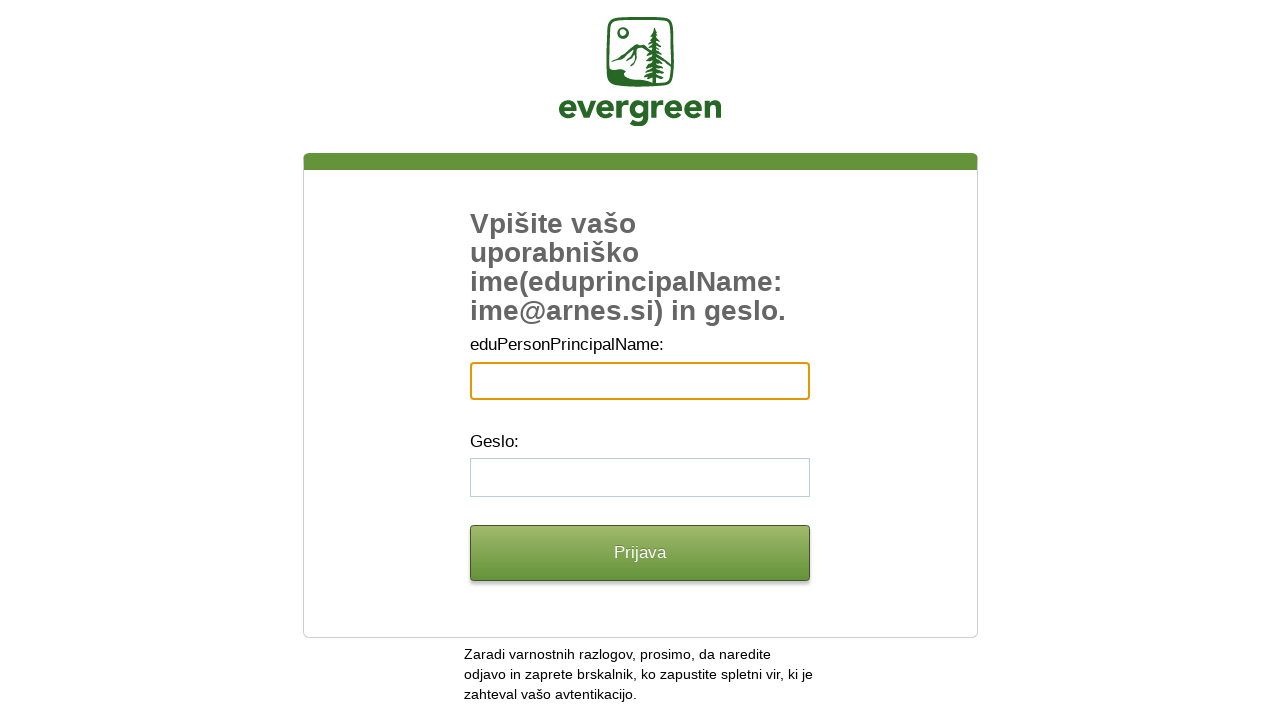

--- FILE ---
content_type: text/html;charset=UTF-8
request_url: https://cas.evergreen.edu/cas/login?service=https%3A%2F%2Fwikis.evergreen.edu%2Fquasar%2Findex.php%3Ftitle%3DSpecial%3AUserLogin%26returnto%3DSpecial%253APrefixIndex%252FTemplate%253AIs%2Breg%2528%2529%252F%26type%3Dsignup&locale=sl
body_size: 9997
content:


<!DOCTYPE html PUBLIC "-//W3C//DTD XHTML 1.0 Strict//EN" "http://www.w3.org/TR/xhtml1/DTD/xhtml1-strict.dtd">








<html xmlns="http://www.w3.org/1999/xhtml" lang="en">
	<head>
	    <title>CAS &#8211; Central Authentication Service</title>
        
		
        <link type="text/css" rel="stylesheet" href="/cas/css/cas.css;jsessionid=80C209BDD57A38CA579D6ACB27B5B53F" />
        <meta http-equiv="Content-Type" content="text/html; charset=UTF-8" />
	    <link rel="icon" href="/cas/favicon.ico;jsessionid=80C209BDD57A38CA579D6ACB27B5B53F" type="image/x-icon" />
	</head>
	<body id="cas" class="fl-theme-iphone">
    <div class="flc-screenNavigator-view-container">
        <div class="fl-screenNavigator-view">
            <div id="header" class="flc-screenNavigator-navbar fl-navbar fl-table">
				<h1 id="company-name">Jasig</h1>
                <h1 id="app-name" class="fl-table-cell">Central Authentication Service (CAS)</h1>
            </div>		
            <div id="content" class="fl-screenNavigator-scroll-container">






<div class="box fl-panel" id="login">
  <form id="fm1" class="fm-v clearfix" action="/cas/login;jsessionid=80C209BDD57A38CA579D6ACB27B5B53F?service=https%3A%2F%2Fwikis.evergreen.edu%2Fquasar%2Findex.php%3Ftitle%3DSpecial%3AUserLogin%26returnto%3DSpecial%253APrefixIndex%252FTemplate%253AIs%2Breg%2528%2529%252F%26type%3Dsignup&amp;locale=sl" method="post">
    
    <!-- Dobrodošli v ARNES CAS online!  Uporabite uporabniško ime in geslo, ki vam ga je dodeli administrator ARNES organizacije -->
    <h2>
      Vpišite vašo uporabniško ime(eduprincipalName: ime@arnes.si) in geslo.
    </h2>
    <div class="row fl-controls-left">
      <label for="username" class="fl-label"><span class="accesskey">edu</span>PersonPrincipalName:</label>
      

      
        
        <input id="username" name="username" class="required" tabindex="1" accesskey="n" type="text" value="" size="25" autocomplete="false"/>
      
    </div>
    <div class="row fl-controls-left">
      <label for="password" class="fl-label"><span class="accesskey">G</span>eslo:</label>
      
      
      <input id="password" name="password" class="required" tabindex="2" accesskey="p" type="password" value="" size="25" autocomplete="off"/>
    </div>
    <div class="row check">
      <input id="warn" name="warn" value="true" tabindex="3"
        accesskey="w"
        type="checkbox" /> <label for="warn"><span class="accesskey">O</span>pozori me, ko naredim novo prijavo v drugi spletni vir.</label>
    </div>
    <div class="row btn-row">
      <input type="hidden" name="lt" value="LT-164745502-UhwqxWizdxuU5zhyqmnzq7PC6ZB9ab" /> <input
        type="hidden" name="execution" value="e1s1" /> <input
        type="hidden" name="_eventId" value="submit" /> <input
        class="btn-submit" name="submit" accesskey="l"
        value="Prijava"
        tabindex="4" type="submit" /> <input class="btn-reset"
        name="reset" accesskey="c"
        value="ZBRIŠI"
        tabindex="5" type="reset" />
    </div>
  </form>
</div>
<div id="sidebar">
  <div class="sidebar-content">
    <p class="fl-panel fl-note fl-bevel-white fl-font-size-80">
      Zaradi varnostnih razlogov, prosimo, da naredite odjavo in zaprete brskalnik, ko zapustite spletni vir, ki je zahteval vašo avtentikacijo. 
    </p>
    <div id="list-languages" class="fl-panel">
      
      
      
      <h3>Languages:</h3>
      
        
        
          
          <ul>
            <li class="first"><a href="login?service=https%3A%2F%2Fwikis.evergreen.edu%2Fquasar%2Findex.php%3Ftitle%3DSpecial%3AUserLogin%26returnto%3DSpecial%253APrefixIndex%252FTemplate%253AIs%2Breg%2528%2529%252F%26type%3Dsignup&locale=en">English</a></li>
            <li><a href="login?service=https%3A%2F%2Fwikis.evergreen.edu%2Fquasar%2Findex.php%3Ftitle%3DSpecial%3AUserLogin%26returnto%3DSpecial%253APrefixIndex%252FTemplate%253AIs%2Breg%2528%2529%252F%26type%3Dsignup&locale=es">Spanish</a></li>
            <li><a href="login?service=https%3A%2F%2Fwikis.evergreen.edu%2Fquasar%2Findex.php%3Ftitle%3DSpecial%3AUserLogin%26returnto%3DSpecial%253APrefixIndex%252FTemplate%253AIs%2Breg%2528%2529%252F%26type%3Dsignup&locale=fr">French</a></li>
            <li><a href="login?service=https%3A%2F%2Fwikis.evergreen.edu%2Fquasar%2Findex.php%3Ftitle%3DSpecial%3AUserLogin%26returnto%3DSpecial%253APrefixIndex%252FTemplate%253AIs%2Breg%2528%2529%252F%26type%3Dsignup&locale=ru">Russian</a></li>
            <li><a href="login?service=https%3A%2F%2Fwikis.evergreen.edu%2Fquasar%2Findex.php%3Ftitle%3DSpecial%3AUserLogin%26returnto%3DSpecial%253APrefixIndex%252FTemplate%253AIs%2Breg%2528%2529%252F%26type%3Dsignup&locale=nl">Nederlands</a></li>
            <li><a href="login?service=https%3A%2F%2Fwikis.evergreen.edu%2Fquasar%2Findex.php%3Ftitle%3DSpecial%3AUserLogin%26returnto%3DSpecial%253APrefixIndex%252FTemplate%253AIs%2Breg%2528%2529%252F%26type%3Dsignup&locale=sv">Svenska</a></li>
            <li><a href="login?service=https%3A%2F%2Fwikis.evergreen.edu%2Fquasar%2Findex.php%3Ftitle%3DSpecial%3AUserLogin%26returnto%3DSpecial%253APrefixIndex%252FTemplate%253AIs%2Breg%2528%2529%252F%26type%3Dsignup&locale=it">Italiano</a></li>
            <li><a href="login?service=https%3A%2F%2Fwikis.evergreen.edu%2Fquasar%2Findex.php%3Ftitle%3DSpecial%3AUserLogin%26returnto%3DSpecial%253APrefixIndex%252FTemplate%253AIs%2Breg%2528%2529%252F%26type%3Dsignup&locale=ur">Urdu</a></li>
            <li><a href="login?service=https%3A%2F%2Fwikis.evergreen.edu%2Fquasar%2Findex.php%3Ftitle%3DSpecial%3AUserLogin%26returnto%3DSpecial%253APrefixIndex%252FTemplate%253AIs%2Breg%2528%2529%252F%26type%3Dsignup&locale=zh_CN">Chinese (Simplified)</a></li>
            <li><a href="login?service=https%3A%2F%2Fwikis.evergreen.edu%2Fquasar%2Findex.php%3Ftitle%3DSpecial%3AUserLogin%26returnto%3DSpecial%253APrefixIndex%252FTemplate%253AIs%2Breg%2528%2529%252F%26type%3Dsignup&locale=zh_TW">Chinese
                (Traditional)</a></li>
            <li><a href="login?service=https%3A%2F%2Fwikis.evergreen.edu%2Fquasar%2Findex.php%3Ftitle%3DSpecial%3AUserLogin%26returnto%3DSpecial%253APrefixIndex%252FTemplate%253AIs%2Breg%2528%2529%252F%26type%3Dsignup&locale=de">Deutsch</a></li>
            <li><a href="login?service=https%3A%2F%2Fwikis.evergreen.edu%2Fquasar%2Findex.php%3Ftitle%3DSpecial%3AUserLogin%26returnto%3DSpecial%253APrefixIndex%252FTemplate%253AIs%2Breg%2528%2529%252F%26type%3Dsignup&locale=ja">Japanese</a></li>
            <li><a href="login?service=https%3A%2F%2Fwikis.evergreen.edu%2Fquasar%2Findex.php%3Ftitle%3DSpecial%3AUserLogin%26returnto%3DSpecial%253APrefixIndex%252FTemplate%253AIs%2Breg%2528%2529%252F%26type%3Dsignup&locale=hr">Croatian</a></li>
            <li><a href="login?service=https%3A%2F%2Fwikis.evergreen.edu%2Fquasar%2Findex.php%3Ftitle%3DSpecial%3AUserLogin%26returnto%3DSpecial%253APrefixIndex%252FTemplate%253AIs%2Breg%2528%2529%252F%26type%3Dsignup&locale=cs">Czech</a></li>
            <li><a href="login?service=https%3A%2F%2Fwikis.evergreen.edu%2Fquasar%2Findex.php%3Ftitle%3DSpecial%3AUserLogin%26returnto%3DSpecial%253APrefixIndex%252FTemplate%253AIs%2Breg%2528%2529%252F%26type%3Dsignup&locale=sl">Slovenian</a></li>
            <li><a href="login?service=https%3A%2F%2Fwikis.evergreen.edu%2Fquasar%2Findex.php%3Ftitle%3DSpecial%3AUserLogin%26returnto%3DSpecial%253APrefixIndex%252FTemplate%253AIs%2Breg%2528%2529%252F%26type%3Dsignup&locale=ca">Catalan</a></li>
            <li><a href="login?service=https%3A%2F%2Fwikis.evergreen.edu%2Fquasar%2Findex.php%3Ftitle%3DSpecial%3AUserLogin%26returnto%3DSpecial%253APrefixIndex%252FTemplate%253AIs%2Breg%2528%2529%252F%26type%3Dsignup&locale=mk">Macedonian</a></li>
            <li><a href="login?service=https%3A%2F%2Fwikis.evergreen.edu%2Fquasar%2Findex.php%3Ftitle%3DSpecial%3AUserLogin%26returnto%3DSpecial%253APrefixIndex%252FTemplate%253AIs%2Breg%2528%2529%252F%26type%3Dsignup&locale=fa">Farsi</a></li>
            <li><a href="login?service=https%3A%2F%2Fwikis.evergreen.edu%2Fquasar%2Findex.php%3Ftitle%3DSpecial%3AUserLogin%26returnto%3DSpecial%253APrefixIndex%252FTemplate%253AIs%2Breg%2528%2529%252F%26type%3Dsignup&locale=ar">Arabic</a></li>
            <li><a href="login?service=https%3A%2F%2Fwikis.evergreen.edu%2Fquasar%2Findex.php%3Ftitle%3DSpecial%3AUserLogin%26returnto%3DSpecial%253APrefixIndex%252FTemplate%253AIs%2Breg%2528%2529%252F%26type%3Dsignup&locale=pt_PT">Portuguese</a></li>
            <li><a href="login?service=https%3A%2F%2Fwikis.evergreen.edu%2Fquasar%2Findex.php%3Ftitle%3DSpecial%3AUserLogin%26returnto%3DSpecial%253APrefixIndex%252FTemplate%253AIs%2Breg%2528%2529%252F%26type%3Dsignup&locale=pt_BR">Portuguese (Brazil)</a></li>
            <li class="last"><a href="login?service=https%3A%2F%2Fwikis.evergreen.edu%2Fquasar%2Findex.php%3Ftitle%3DSpecial%3AUserLogin%26returnto%3DSpecial%253APrefixIndex%252FTemplate%253AIs%2Breg%2528%2529%252F%26type%3Dsignup&locale=pl">Polish</a></li>
          </ul>
        
      
    </div>
  </div>
</div>



</div>
                <div id="footer" class="fl-panel fl-note fl-bevel-white fl-font-size-80">
                	<a id="jasig" href="http://www.jasig.org" title="go to Jasig home page"></a>
                    <div id="copyright">
                        <p>Copyright &copy; 2005 - 2012 Jasig, Inc. All rights reserved.</p>
                        <p>Powered by <a href="http://www.jasig.org/cas">Jasig Central Authentication Service 3.5.2</a></p>
                    </div>
                </div>
            </div>
        </div>
        <script type="text/javascript" src="https://ajax.googleapis.com/ajax/libs/jquery/1.4.2/jquery.min.js"></script>
        <script type="text/javascript" src="https://ajax.googleapis.com/ajax/libs/jqueryui/1.8.5/jquery-ui.min.js"></script>
        <script type="text/javascript" src="/cas/js/cas.js;jsessionid=80C209BDD57A38CA579D6ACB27B5B53F"></script>
    </body>
</html>


